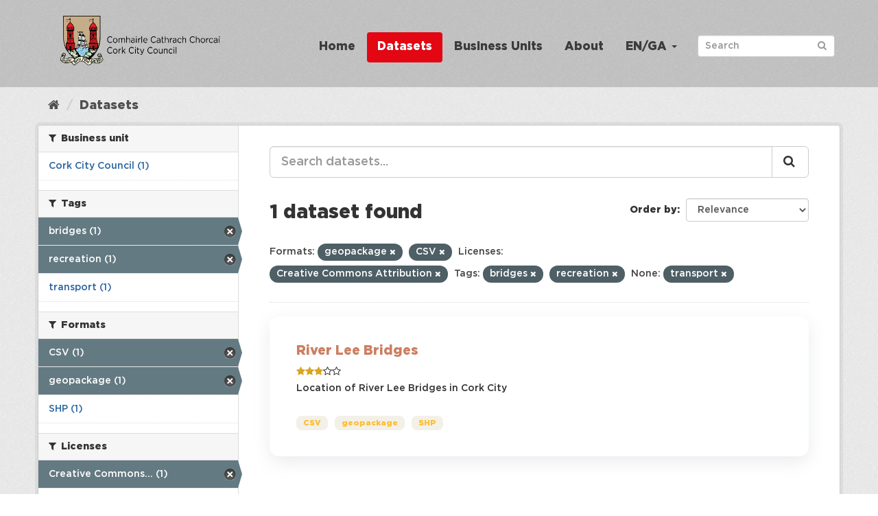

--- FILE ---
content_type: text/html; charset=utf-8
request_url: https://data.corkcity.ie/dataset?res_format=geopackage&license_id=cc-by&tags=bridges&category=transport&res_format=CSV&tags=recreation
body_size: 24185
content:
<!DOCTYPE html>
<!--[if IE 9]> <html lang="en_GB" class="ie9"> <![endif]-->
<!--[if gt IE 8]><!--> <html lang="en_GB"> <!--<![endif]-->
  <head>
    
    <!-- Matomo Tracking with Cookies Disabled -->
    <script>
        var _paq = window._paq = window._paq || [];
        /* tracker methods like "setCustomDimension" should be called before "trackPageView" */
        _paq.push(["disableCookies"]);
        _paq.push(['trackPageView']);
        _paq.push(['enableLinkTracking']);
        (function() {
        var u="https://corkcity.matomo.cloud/";
        _paq.push(['setTrackerUrl', u+'matomo.php']);
        _paq.push(['setSiteId', '8']);
        var d=document, g=d.createElement('script'), s=d.getElementsByTagName('script')[0];
        g.async=true; g.src='https://cdn.matomo.cloud/corkcity.matomo.cloud/matomo.js'; s.parentNode.insertBefore(g,s);
        })();
    </script>
    <!-- End Matomo Tracking with Cookies Disabled -->
    <meta charset="utf-8" />
      <meta name="generator" content="ckan 2.9.13" />
      <meta name="viewport" content="width=device-width, initial-scale=1.0">

    <title>Dataset - The Home of Open Data in Cork</title>

    
    
    <link rel="shortcut icon" href="/img/favicon.png" />
    
    
        <link rel="alternate" type="text/n3" href="https://data.corkcity.ie/catalog.n3"/>
        <link rel="alternate" type="text/turtle" href="https://data.corkcity.ie/catalog.ttl"/>
        <link rel="alternate" type="application/rdf+xml" href="https://data.corkcity.ie/catalog.xml"/>
        <link rel="alternate" type="application/ld+json" href="https://data.corkcity.ie/catalog.jsonld"/>
    



  
    
    
      
      
      
    
    
    


    
    


  






    
  
  <script> 
    window.addEventListener(
      "message",
      (event) => {
        if (event.origin !== "https://superset.data.corkcity.ie") return;
        // For unclear cross-origin reasons, event.source.frameElement isn't
        // allowed, despite us running in precisely the context that *should* be
        // allowed to acccess it.
        // window.frames just gives us a list of the windows, so that's also
        // not helpful.
        // Technically, this breaks if someone tries to embed with a frame
        // rather than an iframe. Don't.
        for (var frame of document.getElementsByTagName('iframe')) {
          if (frame.contentWindow === event.source) {
            break;
          }
        }
        // The second condition can occur if we have a non-iframe embed
        if (!frame || frame.contentWindow !== event.source) return;
        
        var height = event.data.height;
        // Check that only height is set on event.data
        if (!height || Object.keys(event.data).length !== 1) return;
        // Use style.height because it overrides height=, and we've used both in
        // various locations
        frame.style.height = height + "px"; 
      }
    )
  </script>


    
    <link href="/webassets/base/2471d0b8_main.css" rel="stylesheet"/>
<link href="/webassets/ckanext-geoview/77c3ca23_geo-resource-styles.css" rel="stylesheet"/>
<link href="/webassets/ckanext-harvest/c95a0af2_harvest_css.css" rel="stylesheet"/>
<link href="/webassets/ckanext-scheming/728ec589_scheming_css.css" rel="stylesheet"/>
<link href="/webassets/psbthemealt/psbthemealt_56824d3f.css" rel="stylesheet"/>
<link href="/webassets/psbthemealt/gotham_font_a6016813.css" rel="stylesheet"/>
    
  </head>

  
  <body data-site-root="https://data.corkcity.ie/" data-locale-root="https://data.corkcity.ie/" >

    
    <div class="sr-only sr-only-focusable"><a href="#content">Skip to content</a></div>
  

  
     




<header class="navbar navbar-static-top masthead">
    
  <div class="container">
    <div class="navbar-right">
      <button data-target="#main-navigation-toggle" data-toggle="collapse" class="navbar-toggle collapsed" type="button" aria-label="expand or collapse" aria-expanded="false">
        <span class="sr-only">Toggle navigation</span>
        <span class="fa fa-bars"></span>
      </button>
    </div>
    <hgroup class="header-image navbar-left">
       
      <a class="logo" href="/"><img src="/img/CCC_Horizontal.png" alt="The Home of Open Data in Cork" title="The Home of Open Data in Cork" class="img img-responsive" /></a>
       
    </hgroup>

    <div class="collapse navbar-collapse" id="main-navigation-toggle">
      
      <nav class="section navigation">
        <ul class="nav nav-pills">
            
          
          <li><a href="/">Home</a></li><li class="active"><a href="/dataset/">Datasets</a></li><li><a href="/organization/">Business Units</a></li><li><a href="/about">About</a></li>
          
	    
       
        
      
<li class="dropdown">
    <a class="dropdown-toggle" data-toggle="dropdown" role="button" href="#">EN/GA <span
            class="caret"></span></a>
    <ul class="dropdown-menu" role="menu" aria-labelledby="dLabel">
        
        
        <li><a href="/en_GB/dataset?res_format=geopackage&amp;license_id=cc-by&amp;tags=bridges&amp;category=transport&amp;res_format=CSV&amp;tags=recreation">English</a></li>
        
        
        
        <li><a href="/ga/dataset?res_format=geopackage&amp;license_id=cc-by&amp;tags=bridges&amp;category=transport&amp;res_format=CSV&amp;tags=recreation">Gaeilge</a></li>
        
        
    </ul>
</li>
      
        </ul>
      </nav>
 
      
      <form class="section site-search simple-input" action="/dataset/" method="get">
        <div class="field">
          <label for="field-sitewide-search">Search Datasets</label>
          <input id="field-sitewide-search" type="text" class="form-control" name="q" placeholder="Search" aria-label="Search datasets"/>
          <button class="btn-search" type="submit" aria-label="Submit"><i class="fa fa-search"></i></button>
        </div>
      </form>
      
      
    </div>
  </div>
</header>

  
    <div class="main">
      <div id="content" class="container">
        
          
            <div class="flash-messages">
              
                
              
            </div>
          

          
            <div class="toolbar" role="navigation" aria-label="Breadcrumb">
              
                
                  <ol class="breadcrumb">
                    
<li class="home"><a href="/" aria-label="Home"><i class="fa fa-home"></i><span> Home</span></a></li>
                    
  <li class="active"><a href="/dataset/">Datasets</a></li>

                  </ol>
                
              
            </div>
          

          <div class="row wrapper">
            
            
            

            
              <aside class="secondary col-sm-3">
                
                
  <div class="filters">
    <div>
      
        

    
    
	
	    
	    
		<section class="module module-narrow module-shallow">
		    
			<h2 class="module-heading">
			    <i class="fa fa-filter"></i>
			    
			    Business unit
			</h2>
		    
		    
    
        
        
            <nav>
                <ul class="unstyled nav nav-simple nav-facet">

                    
                    
                        
                        
                        
                        
                        <li class="nav-item">
                            <a href="/dataset/?res_format=geopackage&amp;res_format=CSV&amp;license_id=cc-by&amp;tags=bridges&amp;tags=recreation&amp;category=transport&amp;organization=cork-city-council" title="">
                                
                                    <span>Cork City Council (1)</span>
                                
                            </a>
                        </li>
                    
                </ul>
            </nav>

            <p class="module-footer">
                
                    
                
            </p>
        
    

		</section>
	    
	
    

      
        

    
    
	
	    
	    
		<section class="module module-narrow module-shallow">
		    
			<h2 class="module-heading">
			    <i class="fa fa-filter"></i>
			    
			    Tags
			</h2>
		    
		    
    
        
        
            <nav>
                <ul class="unstyled nav nav-simple nav-facet">

                    
                    
                        
                        
                        
                        
                        <li class="nav-item active">
                            <a href="/dataset/?res_format=geopackage&amp;res_format=CSV&amp;license_id=cc-by&amp;tags=recreation&amp;category=transport" title="">
                                
                                    <span>bridges (1)</span>
                                
                            </a>
                        </li>
                    
                        
                        
                        
                        
                        <li class="nav-item active">
                            <a href="/dataset/?res_format=geopackage&amp;res_format=CSV&amp;license_id=cc-by&amp;tags=bridges&amp;category=transport" title="">
                                
                                    <span>recreation (1)</span>
                                
                            </a>
                        </li>
                    
                        
                        
                        
                        
                        <li class="nav-item">
                            <a href="/dataset/?res_format=geopackage&amp;res_format=CSV&amp;license_id=cc-by&amp;tags=bridges&amp;tags=recreation&amp;category=transport&amp;tags=transport" title="">
                                
                                    <span>transport (1)</span>
                                
                            </a>
                        </li>
                    
                </ul>
            </nav>

            <p class="module-footer">
                
                    
                
            </p>
        
    

		</section>
	    
	
    

      
        

    
    
	
	    
	    
		<section class="module module-narrow module-shallow">
		    
			<h2 class="module-heading">
			    <i class="fa fa-filter"></i>
			    
			    Formats
			</h2>
		    
		    
    
        
        
            <nav>
                <ul class="unstyled nav nav-simple nav-facet">

                    
                    
                        
                        
                        
                        
                        <li class="nav-item active">
                            <a href="/dataset/?res_format=geopackage&amp;license_id=cc-by&amp;tags=bridges&amp;tags=recreation&amp;category=transport" title="">
                                
                                    <span>CSV (1)</span>
                                
                            </a>
                        </li>
                    
                        
                        
                        
                        
                        <li class="nav-item active">
                            <a href="/dataset/?res_format=CSV&amp;license_id=cc-by&amp;tags=bridges&amp;tags=recreation&amp;category=transport" title="">
                                
                                    <span>geopackage (1)</span>
                                
                            </a>
                        </li>
                    
                        
                        
                        
                        
                        <li class="nav-item">
                            <a href="/dataset/?res_format=geopackage&amp;res_format=CSV&amp;license_id=cc-by&amp;tags=bridges&amp;tags=recreation&amp;category=transport&amp;res_format=SHP" title="">
                                
                                    <span>SHP (1)</span>
                                
                            </a>
                        </li>
                    
                </ul>
            </nav>

            <p class="module-footer">
                
                    
                
            </p>
        
    

		</section>
	    
	
    

      
        

    
    
	
	    
	    
		<section class="module module-narrow module-shallow">
		    
			<h2 class="module-heading">
			    <i class="fa fa-filter"></i>
			    
			    Licenses
			</h2>
		    
		    
    
        
        
            <nav>
                <ul class="unstyled nav nav-simple nav-facet">

                    
                    
                        
                        
                        
                        
                        <li class="nav-item active">
                            <a href="/dataset/?res_format=geopackage&amp;res_format=CSV&amp;tags=bridges&amp;tags=recreation&amp;category=transport" title="Creative Commons Attribution">
                                
                                    <span>Creative Commons... (1)</span>
                                
                            </a>
                        </li>
                    
                </ul>
            </nav>

            <p class="module-footer">
                
                    
                
            </p>
        
    

		</section>
	    
	
    

      
        

    
    
	
	    
	    
		<section class="module module-narrow module-shallow">
		    
			<h2 class="module-heading">
			    <i class="fa fa-filter"></i>
			    
			    Theme
			</h2>
		    
		    
    
        
        
            <p class="module-content empty">There are no Theme that match this search</p>
        
    

		</section>
	    
	
    

      
        

    
    
	
	    
	    
		<section class="module module-narrow module-shallow">
		    
			<h2 class="module-heading">
			    <i class="fa fa-filter"></i>
			    
			    Openness
			</h2>
		    
		    
    
        
        
            <nav>
                <ul class="unstyled nav nav-simple nav-facet">

                    
                        
                    
                    
                        
                        
                        
                        
                        <li class="nav-item">
                            <a href="/dataset/?res_format=geopackage&amp;res_format=CSV&amp;license_id=cc-by&amp;tags=bridges&amp;tags=recreation&amp;category=transport&amp;openness_score=3" title="">
                                
                                    
                                        <span>
                                            <span style="display:inline" class="fa fa-star"></span><span style="display:inline" class="fa fa-star"></span><span style="display:inline" class="fa fa-star"></span><span style="display:inline" class="fa fa-star-o"></span><span style="display:inline" class="fa fa-star-o"></span>
                                            (1)
                                        </span>
                                    

                                
                            </a>
                        </li>
                    
                </ul>
            </nav>

            <p class="module-footer">
                
                    
                
            </p>
        
    

		</section>
	    
	
    

      
    </div>
    <a class="close no-text hide-filters"><i class="fa fa-times-circle"></i><span class="text">close</span></a>
  </div>

              </aside>
            

            
              <div class="primary col-sm-9 col-xs-12" role="main">
                
                
  <section class="module">
    <div class="module-content">
      
        
      
      
        
        
        







<form id="dataset-search-form" class="search-form" method="get" data-module="select-switch">

  
    <div class="input-group search-input-group">
      <input aria-label="Search datasets..." id="field-giant-search" type="text" class="form-control input-lg" name="q" value="" autocomplete="off" placeholder="Search datasets...">
      
      <span class="input-group-btn">
        <button class="btn btn-default btn-lg" type="submit" value="search" aria-label="Submit">
          <i class="fa fa-search"></i>
        </button>
      </span>
      
    </div>
  

  
    <span>
  
  

  
  
  
  <input type="hidden" name="res_format" value="geopackage" />
  
  
  
  
  
  <input type="hidden" name="res_format" value="CSV" />
  
  
  
  
  
  <input type="hidden" name="license_id" value="cc-by" />
  
  
  
  
  
  <input type="hidden" name="tags" value="bridges" />
  
  
  
  
  
  <input type="hidden" name="tags" value="recreation" />
  
  
  
  
  
  <input type="hidden" name="category" value="transport" />
  
  
  
  </span>
  

  
    
      <div class="form-select form-group control-order-by">
        <label for="field-order-by">Order by</label>
        <select id="field-order-by" name="sort" class="form-control">
          
            
              <option value="score desc, metadata_modified desc" selected="selected">Relevance</option>
            
          
            
              <option value="title_string asc">Name Ascending</option>
            
          
            
              <option value="title_string desc">Name Descending</option>
            
          
            
              <option value="metadata_modified desc">Last Modified</option>
            
          
            
              <option value="views_recent desc">Popular</option>
            
          
        </select>
        
        <button class="btn btn-default js-hide" type="submit">Go</button>
        
      </div>
    
  

  
    
      <h1>

  
  
  
  

1 dataset found</h1>
    
  

  
    
      <p class="filter-list">
        
          
          <span class="facet">Formats:</span>
          
            <span class="filtered pill">geopackage
              <a href="/dataset/?res_format=CSV&amp;license_id=cc-by&amp;tags=bridges&amp;tags=recreation&amp;category=transport" class="remove" title="Remove"><i class="fa fa-times"></i></a>
            </span>
          
            <span class="filtered pill">CSV
              <a href="/dataset/?res_format=geopackage&amp;license_id=cc-by&amp;tags=bridges&amp;tags=recreation&amp;category=transport" class="remove" title="Remove"><i class="fa fa-times"></i></a>
            </span>
          
        
          
          <span class="facet">Licenses:</span>
          
            <span class="filtered pill">Creative Commons Attribution
              <a href="/dataset/?res_format=geopackage&amp;res_format=CSV&amp;tags=bridges&amp;tags=recreation&amp;category=transport" class="remove" title="Remove"><i class="fa fa-times"></i></a>
            </span>
          
        
          
          <span class="facet">Tags:</span>
          
            <span class="filtered pill">bridges
              <a href="/dataset/?res_format=geopackage&amp;res_format=CSV&amp;license_id=cc-by&amp;tags=recreation&amp;category=transport" class="remove" title="Remove"><i class="fa fa-times"></i></a>
            </span>
          
            <span class="filtered pill">recreation
              <a href="/dataset/?res_format=geopackage&amp;res_format=CSV&amp;license_id=cc-by&amp;tags=bridges&amp;category=transport" class="remove" title="Remove"><i class="fa fa-times"></i></a>
            </span>
          
        
          
          <span class="facet">None:</span>
          
            <span class="filtered pill">transport
              <a href="/dataset/?res_format=geopackage&amp;res_format=CSV&amp;license_id=cc-by&amp;tags=bridges&amp;tags=recreation" class="remove" title="Remove"><i class="fa fa-times"></i></a>
            </span>
          
        
      </p>
      <a class="show-filters btn btn-default">Filter Results</a>
    
  

</form>




      
      
        

  
    <ul class="dataset-list list-unstyled">
    	
	      
	        






  <li class="dataset-item">
    
      <div class="dataset-content">
        
          <h2 class="dataset-heading">
            
              
            
            
  
  
  <a href="/dataset/river-lee-bridges">River Lee Bridges</a>

  

            
              
              
            
          </h2>
        
        
    
        
        
            <div class="package_stars" style="margin-bottom: 4px;">
                
                    <span>
                        <span style="display:inline" class="fa fa-star"></span><span style="display:inline" class="fa fa-star"></span><span style="display:inline" class="fa fa-star"></span><span style="display:inline" class="fa fa-star-o"></span><span style="display:inline" class="fa fa-star-o"></span>
                    </span>
                
            </div>
        
    

        
  
  
    <div>Location of River Lee Bridges in Cork City</div>
  

      </div>
      
        
          
            <ul class="dataset-resources list-unstyled">
              
                
                <li>
                  <a href="/dataset/river-lee-bridges" class="label label-default" data-format="csv">CSV</a>
                </li>
                
                <li>
                  <a href="/dataset/river-lee-bridges" class="label label-default" data-format="geopackage">geopackage</a>
                </li>
                
                <li>
                  <a href="/dataset/river-lee-bridges" class="label label-default" data-format="shp">SHP</a>
                </li>
                
              
            </ul>
          
        
      
    
  </li>

	      
	    
    </ul>
  

      
    </div>

    
      
    
  </section>

  
    <section class="module">
      <div class="module-content">
        
          <small>
            
            
            
           You can also access this registry using the <a href="/api/3">API</a> (see <a href="http://docs.ckan.org/en/2.9/api/">API Docs</a>). 
          </small>
        
      </div>
    </section>
  

              </div>
            
          </div>
        
      </div>
    </div>
  
    <footer class="footer-site">
  <div class="container">
    
    <section class="footer-section">
<div class="container">
    <div class="row">
        <div class="col-xs-12 col-md-3 col-sm-12">
            <img src="/img/CCC_Vertical.png" alt="derilinx logo" class="img img-responsive" />
        </div>
        <div class="col-xs-4 col-md-3 col-sm-4">
            <p><a href="/about" class="text-decoration-none">About</a></p>
            

<a href="mailto:open_data@corkcity.ie">
    <p><span class="fa fa-envelope"></span> open_data@corkcity.ie</p>
</a>

</a>

        </div>
        <div class="col-xs-4 col-md-3 col-sm-4">
            <p><a href="/cookie-and-privacy-policy">Cookie & Privacy Policy</a></p>
        </div>
        <div class="col-xs-4 col-md-3 col-sm-4">
            <p>Powered by <a class="footer-link" href="http://ckan.org" class="text-decoration-none"><img src="/img/ckan-logo.png" alt="derilinx logo" class="img-fluid footer-logo" /></a></p>
            <p>Site by <a class="footer-link" href="https://derilinx.com" class="text-decoration-none"><img src="/img/derilinxthumb.png" alt="derilinx logo" class="img-fluid footer-logo" /> Derilinx</a></p>
          
            
            <p><a href="/user/login">Log in</a></p>
            
        </div>
    </div>
</div>
</section>
    
  </div>

  
    
  
</footer>
  
  
  
  
    
  
  

    



      

    
    
    <link href="/webassets/vendor/f3b8236b_select2.css" rel="stylesheet"/>
<link href="/webassets/vendor/0b01aef1_font-awesome.css" rel="stylesheet"/>
    <script src="/webassets/vendor/d8ae4bed_jquery.js" type="text/javascript"></script>
<script src="/webassets/vendor/fb6095a0_vendor.js" type="text/javascript"></script>
<script src="/webassets/vendor/580fa18d_bootstrap.js" type="text/javascript"></script>
<script src="/webassets/base/15a18f6c_main.js" type="text/javascript"></script>
<script src="/webassets/base/54c75ef1_ckan.js" type="text/javascript"></script>
<script src="/webassets/base/cd2c0272_tracking.js" type="text/javascript"></script>
  </body>
</html>

--- FILE ---
content_type: text/css; charset=utf-8
request_url: https://data.corkcity.ie/webassets/psbthemealt/gotham_font_a6016813.css
body_size: 4420
content:
@font-face {
  font-family: GothamPro;
  src: url(../../fonts/GothamPro-Light.eot);
  src: url(../../fonts/GothamPro-Light.woff2) format("woff2"), url(../../fonts/GothamPro-Light.woff) format("woff"), url(../../fonts/GothamPro-Light.ttf) format("truetype"), url(../../fonts/GothamPro-Light.svg#GothamPro-Light) format("svg"), url(../../fonts/GothamPro-Light.eot#iefix) format("embedded-opentype");
  font-weight: 100;
  font-style: normal;
}
@font-face {
  font-family: GothamPro;
  src: url(../../fonts/GothamPro-LightItalic.eot);
  src: url(../../fonts/GothamPro-LightItalic.woff2) format("woff2"), url(../../fonts/GothamPro-LightItalic.woff) format("woff"), url(../../fonts/GothamPro-LightItalic.ttf) format("truetype"), url(../../fonts/GothamPro-LightItalic.svg#GothamPro-LightItalic) format("svg"), url(../../fonts/GothamPro-LightItalic.eot#iefix) format("embedded-opentype");
  font-weight: 100;
  font-style: italic;
}
@font-face {
  font-family: GothamPro;
  src: url(../../fonts/GothamPro.eot);
  src: url(../../fonts/GothamPro.woff2) format("woff2"), url(../../fonts/GothamPro.woff) format("woff"), url(../../fonts/GothamPro.ttf) format("truetype"), url(../../fonts/GothamPro.svg#GothamPro) format("svg"), url(../../fonts/GothamPro.eot#iefix) format("embedded-opentype");
  font-weight: 200;
  font-style: normal;
}
@font-face {
  font-family: GothamPro;
  src: url(../../fonts/GothamPro-Italic.eot);
  src: url(../../fonts/GothamPro-Italic.woff2) format("woff2"), url(../../fonts/GothamPro-Italic.woff) format("woff"), url(../../fonts/GothamPro-Italic.ttf) format("truetype"), url(../../fonts/GothamPro-Italic.svg#GothamPro-Italic) format("svg"), url(../../fonts/GothamPro-Italic.eot#iefix) format("embedded-opentype");
  font-weight: 200;
  font-style: italic;
}
@font-face {
  font-family: GothamPro;
  src: url(../../fonts/GothamPro-Medium.eot);
  src: url(../../fonts/GothamPro-Medium.woff2) format("woff2"), url(../../fonts/GothamPro-Medium.woff) format("woff"), url(../../fonts/GothamPro-Medium.ttf) format("truetype"), url(../../fonts/GothamPro-Medium.svg#GothamPro-Medium) format("svg"), url(../../fonts/GothamPro-Medium.eot#iefix) format("embedded-opentype");
  font-weight: 400;
  font-style: normal;
}
@font-face {
  font-family: GothamPro;
  src: url(../../fonts/GothamPro-MediumItalic.eot);
  src: url(../../fonts/GothamPro-MediumItalic.woff2) format("woff2"), url(../../fonts/GothamPro-MediumItalic.woff) format("woff"), url(../../fonts/GothamPro-MediumItalic.ttf) format("truetype"), url(../../fonts/GothamPro-MediumItalic.svg#GothamPro-MediumItalic) format("svg"), url(../../fonts/GothamPro-MediumItalic.eot#iefix) format("embedded-opentype");
  font-weight: 400;
  font-style: italic;
}
@font-face {
  font-family: GothamPro;
  src: url(../../fonts/GothamPro-Bold.eot);
  src: url(../../fonts/GothamPro-Bold.woff2) format("woff2"), url(../../fonts/GothamPro-Bold.woff) format("woff"), url(../../fonts/GothamPro-Bold.ttf) format("truetype"), url(../../fonts/GothamPro-Bold.svg#GothamPro-Bold) format("svg"), url(../../fonts/GothamPro-Bold.eot#iefix) format("embedded-opentype");
  font-weight: 600;
  font-style: normal;
}
@font-face {
  font-family: GothamPro;
  src: url(../../fonts/GothamPro-BoldItalic.eot);
  src: url(../../fonts/GothamPro-BoldItalic.woff2) format("woff2"), url(../../fonts/GothamPro-BoldItalic.woff) format("woff"), url(../../fonts/GothamPro-BoldItalic.ttf) format("truetype"), url(../../fonts/GothamPro-BoldItalic.svg#GothamPro-BoldItalic) format("svg"), url(../../fonts/GothamPro-BoldItalic.eot#iefix) format("embedded-opentype");
  font-weight: 600;
  font-style: italic;
}
@font-face {
  font-family: GothamPro;
  src: url(../../fonts/GothamPro-Black.eot);
  src: url(../../fonts/GothamPro-Black.woff2) format("woff2"), url(../../fonts/GothamPro-Black.woff) format("woff"), url(../../fonts/GothamPro-Black.ttf) format("truetype"), url(../../fonts/GothamPro-Black.svg#GothamPro-Black) format("svg"), url(../../fonts/GothamPro-Black.eot#iefix) format("embedded-opentype");
  font-weight: 800;
  font-style: normal;
}
@font-face {
  font-family: GothamPro;
  src: url(../../fonts/GothamPro-BlackItalic.eot);
  src: url(../../fonts/GothamPro-BlackItalic.woff2) format("woff2"), url(../../fonts/GothamPro-BlackItalic.woff) format("woff"), url(../../fonts/GothamPro-BlackItalic.ttf) format("truetype"), url(../../fonts/GothamPro-BlackItalic.svg#GothamPro-BlackItalic) format("svg"), url(../../fonts/GothamPro-BlackItalic.eot#iefix) format("embedded-opentype");
  font-weight: 800;
  font-style: italic;
}
